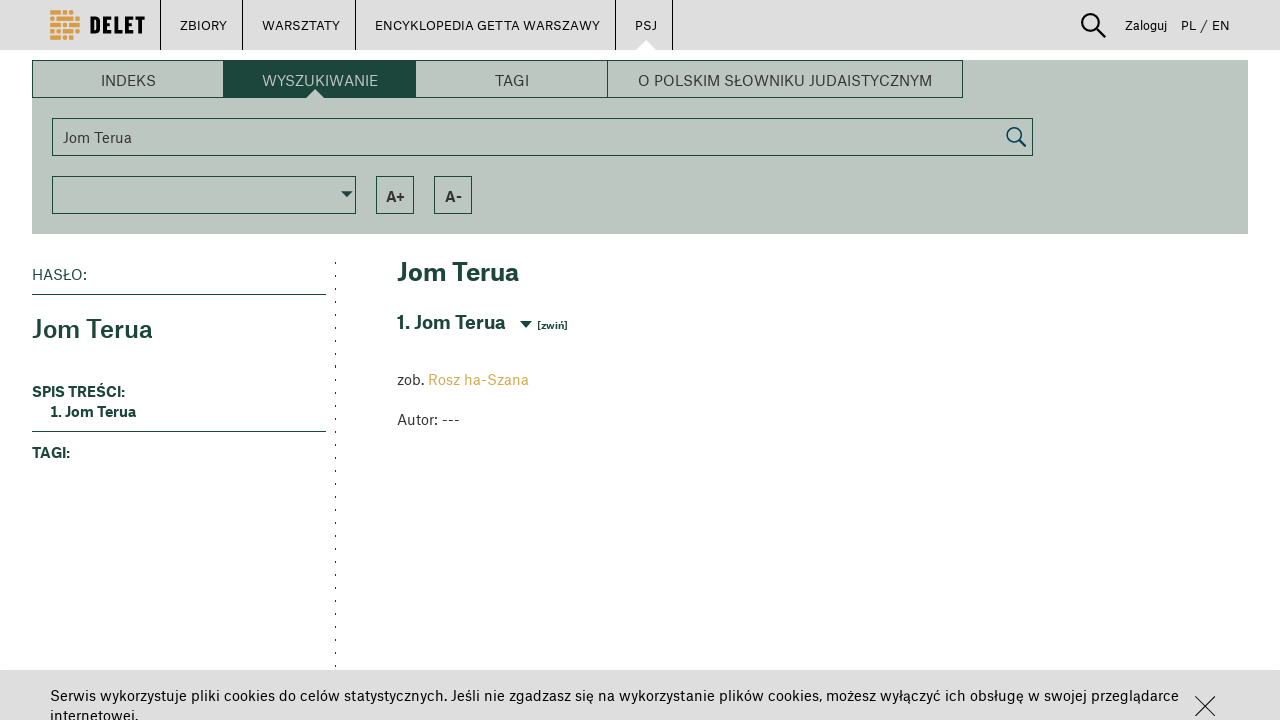

--- FILE ---
content_type: text/html; charset=UTF-8
request_url: https://delet.jhi.pl/pl/psj/article/15068/%5B%5Blink.link%5D%5D
body_size: 79924
content:
<!DOCTYPE html>
<html lang="pl">

    <head>
        <meta charset="UTF-8" />
                    <meta property="og:title" content="DELET - Jom Terua"/>
            <meta property="og:description" content="Zobacz więcej na portalu Delet."/>
            <meta property="og:image" content="http://delet.jhi.pl/pl/../images/DELET_logo_final.svg"/>
                <title>DELET - Jom Terua</title>
        <meta name="description" content=" zob. 
Rosz ha-Szana... " />
        <style>:focus {outline: none;}</style>
        <link rel="stylesheet" href="/bower_components/bootstrap/dist/css/bootstrap.min.css">
        <link rel="stylesheet" href="/fonts/1612-FFBVMI.css">
        <link rel="stylesheet" href="/bower_components/slick-carousel/slick/slick.css">
        <link rel="stylesheet" href="/bower_components/slick-carousel/slick/slick-theme.css">
        <link rel="stylesheet" href="/bower_components/angular-material/angular-material.min.css">
        <link rel="stylesheet" href="/bower_components/angular-bootstrap/ui-bootstrap-csp.css">
        <link rel="stylesheet" href="/bower_components/angular-colorpicker-directive/css/color-picker.min.css">
        <link rel="stylesheet" href="/bower_components/ng-img-crop/compile/minified/ng-img-crop.css">
        <link rel="stylesheet" href="/css/style.css">
        <link rel="stylesheet" href="/css/lessons.css">

                <link rel="icon" type="image/png" href="/favicon.png" />
        <meta name="deklaracja-dostępności" content="https://bip.jhi.pl/deklaracja-dostepnosci">
    </head>
    <body ng-app="deletApp" id="deletApp" layout-fill>
        <div class="wrapper">
            
<div class="wrapper" ng-controller="UserPanelController as upc">
        <div class="row main-navigator ">

        <ul class="pull-left main-buttons white-arrow">
            <li>
                <a class="logo" href="/pl/"><img src="/images/DELET_logo_final.svg"></a>
            </li>
            <li ng-class="{'active' : extendableBarShow}">
                <a ng-click="showExtendableBar()">ZBIORY</a>
            </li>
            <li ng-class="{'active' : lessonExtendableBarShow}">
                <a ng-click="showLessonExtendableBar()">WARSZTATY</a>
            </li>
                                                <li >
                        <a href="/pl/encyklopedia">ENCYKLOPEDIA GETTA WARSZAWY</a>
                    </li>
                                                    <li  class="active" >
                        <a href="/pl/psj">PSJ</a>
                    </li>
                                        <li ng-cloak ng-if="userIsAdmin || userIsRedactor" ng-class="{'active':redactorBarShow}">
                <a href="/pl/redactor/dashboard">REDAKCJA</a>
            </li>
            <li ng-cloak ng-if="userIsAdmin" ng-class="{'active':adminBarShow}">
                <a href="/pl/admin">ADMINISTRACJA</a>
            </li>
        </ul>

        <ul class="pull-right user-panel white-arrow">
                        <li class="search-box" ng-controller="SearchController">
                <div class="search-container">
                    <div class="search-expander" ng-class="{'search-hidden': !searchActive }" ng-cloak>
                        <img ng-click="toggleSearch()" src="/images/lupka.svg"
                             uib-tooltip="Szukaj" tooltip-placement="bottom" tooltip-append-to-body="true"/>
                        <div type="post" ng-cloak class="input-group">
                            <form name="simpleSearchForm" action="/pl/search">
                                <input name="searchQuery" type="search" class="form-control"  ng-non-bindable>
                                <div class="divider"></div>
                                <select id="searchIn" name="searchIn" ng-model="searchIn" class="form-control"
                                        ng-change="switchToAdvancedSearchIfSelected('/pl/advanced-search')">
                                    <option value="library">[[ 'search.select.collections' | translate]]</option>
                                    <option value="lessons">[[ 'search.select.lessons' | translate]]</option>
                                    <option disabled style="color: #DEDEDE">──────────</option>
                                    <option value="advanced">[[ 'search.select.advanced' | translate]]</option>
                                </select>
                                <button type="submit">[[ 'search.button.search' | translate]]</button>
                            </form>
                        </div><!-- /input-group -->

                    </div>
                </div>
            </li>
                            <li ng-cloak ng-show="userLogged" ng-class="{'active' : userExtendableBarShow}">
                <a ng-click="showUserExtendableBar()">
                    <img src="/images/ludzik.svg"
                         uib-tooltip="Strefa użytkownika" tooltip-placement="bottom" tooltip-append-to-body="true"/>
                </a>
            </li>
            <li  ng-if="!userLogged" class=" ">
                <a ng-click="showPrerenderedDialog($event); setStatus(1)">Zaloguj</a>
            </li>
            <li><a class="lang " href="/pl/psj/article/15068/%5B%5Blink.link%5D%5D?_locale=pl">PL</a></li>
            <li><span>/</span></li>
                                    <li><a class="lang " href="/pl/psj/article/15068/%5B%5Blink.link%5D%5D?_locale=en">EN</a></li>
        </ul>

    </div>

    <div ng-show="extendableBarShow"  ng-cloak   class="row extendable-menu-bar ">
        <ul>
                    <li ng-non-bindable>
                <a href="/pl/library/archiwum-ringelbluma"><span >Archiwum Ringelbluma</span></a>
            </li>
                    <li ng-non-bindable>
                <a href="/pl/library/sztuka-archiwum-ringelbluma"><span >Sztuka – Archiwum Ringelbluma</span></a>
            </li>
                    <li ng-non-bindable>
                <a href="/pl/library/fotografie-archiwum-ringelbluma"><span >Fotografie – Archiwum Ringelbluma</span></a>
            </li>
                    <li ng-non-bindable>
                <a href="/pl/library/relacje-ocalalych-z-zaglady"><span >Relacje Ocalałych z Zagłady</span></a>
            </li>
                    <li ng-non-bindable>
                <a href="/pl/library/sztuka"><span >Sztuka</span></a>
            </li>
                    <li ng-non-bindable>
                <a href="/pl/library/sztuka-okupacja-i-zaglada"><span >Sztuka – okupacja i Zagłada</span></a>
            </li>
                    <li ng-non-bindable>
                <a href="/pl/library/fotografie"><span >Fotografie</span></a>
            </li>
                    <li ng-non-bindable>
                <a href="/pl/library/fotografie-getto-warszawskie"><span >Fotografie – getto warszawskie</span></a>
            </li>
                    <li ng-non-bindable>
                <a href="/pl/library/fotografie-julia-pirotte"><span >Fotografie – Julia Pirotte</span></a>
            </li>
                    <li ng-non-bindable>
                <a href="/pl/library/fotografie-bund"><span >Fotografie – BUND</span></a>
            </li>
                    <li ng-non-bindable>
                <a href="/pl/library/kolekcja-berlinka"><span >Kolekcja Berlinka</span></a>
            </li>
                    <li ng-non-bindable>
                <a href="/pl/library/judaika"><span >Judaika</span></a>
            </li>
                    <li ng-non-bindable>
                <a href="/pl/library/albumy"><span >Albumy</span></a>
            </li>
                    <li ng-non-bindable>
                <a href="/pl/library/szklane-negatywy"><span >Szklane Negatywy</span></a>
            </li>
                    <li ng-non-bindable>
                <a href="/pl/library/pamiatki-historyczne"><span >Pamiątki Historyczne</span></a>
            </li>
                    <li ng-non-bindable>
                <a href="/pl/library/znaczki-pocztowe-z-okresu-okupacji"><span >Znaczki pocztowe z okresu okupacji</span></a>
            </li>
                    <li ng-non-bindable>
                <a href="/pl/library/pieczatki"><span >Pieczątki</span></a>
            </li>
                    <li ng-non-bindable>
                <a href="/pl/library/program-zapisz-jako"><span >Program „Zapisz jako...”</span></a>
            </li>
                    <li ng-non-bindable>
                <a href="/pl/library/drzeworyty-heleny-czernek"><span >Drzeworyty Heleny Czernek</span></a>
            </li>
                    <li>
                <a href="/pl/users-collections">
                    <span >Zbiory użytkowników</span>
                </a>
            </li>
            <li ng-cloak ng-if="userLogged">
                <a ng-click="setByUserBar('cByUserBar', false)" href="/pl/my-collection">
                    <span >Moje zbiory</span>
                </a>
            </li>
        </ul>
    </div>

    <div ng-show="lessonExtendableBarShow"  ng-cloak  class="row extendable-menu-bar ">
        <ul>
            <li>
                <a href="/pl/lessons">
                    <span >Warsztaty użytkowników</span>
                </a>
            </li>
            <li ng-cloak ng-if="userLogged">
                <a ng-click="setByUserBar('lByUserBar', false)" href="/pl/my-lessons/">
                    <span >Moje warsztaty</span>
                </a>
            </li>
        </ul>
    </div>

    <div ng-show="userExtendableBarShow"  ng-cloak  class="row extendable-menu-bar ">
        <ul class="pull-right">
            <li ng-cloak ng-if="userLogged">
                <a ng-click="setByUserBar('cByUserBar', true)" href="/pl/my-collection">
                    <span >Moje zbiory</span>
                </a>
            </li>
            <li ng-cloak ng-if="userLogged">
                <a ng-click="setByUserBar('lByUserBar', true)" href="/pl/my-lessons/">
                    <span >Moje warsztaty</span>
                </a>
            </li>
            <li class="" ng-cloak ng-if="userLogged" class="">
                <a href="/pl/notes">
                    <span >Moje zakładki</span>
                </a>
            </li>
            <li ng-cloak ng-if="userLogged">
                <a href="/pl/user-panel/">
                    <span >Mój profil</span>
                </a>
            </li>
            <li ng-cloak ng-if="userLogged" class="">
                <a href="/pl/logout"  >
                    <span>Wyloguj</span>
                </a>
            </li>
        </ul>
    </div>

            <link rel="stylesheet" href="/css/encyklopedia/encyklopediaPsj.css" type="text/css">


                <ul></ul>
        <div class="encyklopedia-content" ng-controller="encyclopediaSearchBarController as SearchBar">
        
    <script>
        SearchLetterUrl = '/pl/encyklopedia/PSJ/api/letter';
        SearchWordUrl = '/pl/encyklopedia/PSJ/api/text';
        SearchTagUrl = '/pl/encyklopedia/PSJ/api/tag';
        SearchArticleUrl = '/pl/encyklopedia/PSJ/api/article';
        SearchAllArticlesUrl = '/pl/encyklopedia/PSJ/api/all';
        getAllDocTypesUrl = '/pl/encyklopedia/PSJ/api/docsType';
        SearchCategoryUrl = '/pl/encyklopedia/PSJ/api/category';
        AllLettersUrl = '/pl/encyklopedia/PSJ/api/allletters';
    </script>
    <div ng-cloak  class="encyclopedia-search-bar" ng-class="{'encyclopedia-searchbar-article':article}">
    <div class="enyclopedia-search-type-bar">
        <div class="encyclopedia-search-type-item" ng-click=" changeSearchType('index')"
             ng-class="{'encyclopedia-search-type-selected':searchType == 'index' || (!searchType && !article) }">Indeks
        </div>
        <div class="encyclopedia-search-type-item" ng-click=" changeSearchType('word')"
             ng-class="{'encyclopedia-search-type-selected':searchType == 'word' || article }">Wyszukiwanie
        </div>
        <div class="encyclopedia-search-type-item" ng-click=" changeSearchType('tag')"
             ng-class="{'encyclopedia-search-type-selected':searchType == 'tag' }">Tagi
        </div>
                <div class="encyclopedia-search-type-item" ng-click="changeSearchType('about')"
             ng-class="{'encyclopedia-search-type-selected':searchType == 'about' }">
                            O Polskim Słowniku Judaistycznym
                    </div>
    </div>
    <div class="encyclopedia-search-bar-body">
        <div ng-cloak class="encyclopedia-search-bar-alpha" ng-if="searchType == 'index' || (!searchType && !article)">
            <div class="encyclopedia-search-bar-alpha-letter" ng-repeat="letter in AllLetters"
     ng-if="$index < AllLetters.length/2">
    <div ng-click="changeSearchLetter(letter.char,'true')"
            ng-class="{'encyclopedia-letter-selected':searchIndexLetter == letter.char,
             'encyclopedia-letter-inactive':!letter.isActive }">
        [[letter.char]]
    </div>
</div>
<div class="braker"></div>
<div class="encyclopedia-search-bar-alpha-letter " ng-repeat="letter in AllLetters"
     ng-if="$index >=AllLetters.length/2">
    <div ng-click="changeSearchLetter(letter.char,'true')"
            ng-class="{'encyclopedia-letter-selected':searchIndexLetter == letter.char, 'encyclopedia-letter-inactive':!letter.isActive }">
        [[letter.char]]
    </div>
</div>
        </div>
        <div ng-cloak class="encyclopedia-search-bar-search" ng-if="searchType == 'word'||searchWord">
            <input type="text" class="search-input" placeholder="WPISZ FRAZĘ" ng-model="searchWord" onkeypress="search(event)">
<div type="button" class="search-button" ng-click="changeSearchWord(searchWord)"
      ><img src="/images/lupa.png"></div>

<script>
    function search(e) {
        if (e.keyCode == 13) {
            $('[type=button]').click();
            return false;
        }
    }
</script>
        </div>
        <div ng-cloak class="encyclopedia-search-bar-tags" ng-if="searchType == 'tag'">
                <div class="encyclopedia-search-bar-tag"
         ng-if="!hiddenTags || (hiddenTags.indexOf('Wilno') == -1 || searchTags.indexOf('Wilno') > -1 )"
         ng-class="{
                     'encyclopedia-tag-selected': searchTags.indexOf('Wilno') > -1 ,
                     'small-tag': 'Wilno'.length < 9,
                     'medium-tag': 'Wilno'.length >= 9 && 'Wilno'.length < 23,
                     'big-tag': 'Wilno'.length >= 23
                     }"
         ng-click="changeSearchTag('Wilno')"
    >Wilno</div>
        </div>
        <div ng-cloak class="encyclopedia-search-bar-tags" ng-if="searchType == 'category'">
                    </div>
    </div>
    <div class="encyclopedia-search-bar-footer" ng-if="searchType != 'about'">
    <div class="custom-select">
        <md-input-container md-no-float="">
            <md-select ng-model="SearchBar.selectDocType"
                       ng-change="getSelectedDocTypeItem(selectedDocType)"
            >
                <md-option ng-value="none"
                >Typ hasła: <b>Wszystkie</b>
                </md-option>
                <md-option ng-repeat="item in docTypes" ng-value="item.value">Typ hasła: <b>[[item.name]]</b>
                </md-option>
            </md-select>
        </md-input-container>
    </div>
    <div class="encyclopedia-serach-bar-footer-item search-title-only" ng-if="searchType == 'word' "
         ng-class="{'encyclopedia-selected':SearchOnlyInTitles}"
         ng-click="setSearchOnlyInTitles($event)">
        Szukaj tylko w tytułach
    </div>
    <div class="encyclopedia-serach-bar-footer-item show-all" ng-if="(searchType == 'index' || !searchType) && !(article || articleId)  "
         ng-class="{'encyclopedia-selected':searchAll}"
         ng-click="showAllArticles()">
        Pokaż Wszystko
    </div>
    <div class="encyclopedia-serach-bar-footer-item " ng-if="charResult||article" ng-click="fontIncrease()">a+</div>
    <div class="encyclopedia-serach-bar-footer-item " ng-if="charResult||article" ng-click="fontDecrease()">a-</div>
    <div class="encyclopedia-serach-bar-footer-item sort desc" ng-if="charResult" ng-click="changeScopeOrder()">
        <div><span ng-if="!searchOrderDesc">a</span><span>z</span><span ng-if="searchOrderDesc">a</span></div>
    </div>
    <div class="encyclopedia-serach-bar-footer-item show-all" ng-if="searchType == 'tag' && searchTags"
         ng-click=" changeSearchType('tag',true)">
        Resetuj tagi
    </div>
</div></div>
    <div ng-cloak class="encyclopedia-search-tiles"
         ng-if="(((!searchType &&  !article)
         || (searchType && !charResult))
         || (
         (!charResult && !article)&& !articleId)
         ) && !loading &&  searchType != 'about'"
    >
        <div class="encyclopedia-search-tiles-group">
            <div        onclick="window.location ='https://delet.jhi.pl/pl/psj?articleId=15838'" style="cursor: pointer"
        class="encyclopedia-search-tile
            tile-description
        ">
    <div class="encyclopedia-search-tile-content" dotdotdot>
                                    <h1>parochet</h1>
                        <p>parochet&nbsp;(hebr.; jid. porojches) &ndash; w synagodze bogato zdobiona zasłona na aron (ha-)kodesz. Geneza zwyczaju zawieszania p. sięga czasów biblijnych i odwołuje się do nakazów Bożych, odnoszących się do urządzenia Pierwszego Przybytku. Używany współcześnie p. jest odpowiednikiem zasłony, która w Namiocie Spotkania (a potem w Świątyni Jerozolimskiej), oddzielała miejsce Święte (hebr. Kodesz) od Najświętszego ( Święte Świętych), gdzie stała Arka Przymierza (Wj 26,31-34; 2 Krn 3,14). Kryła ona przed oczyma&nbsp;[więcej...]</p>
            </div>
        </div>
            <div    class="encyclopedia-search-tile
            tile-description
        ">
    <div class="encyclopedia-search-tile-content" dotdotdot>
                                    <h1>Polski Słownik Judaistyczny - wersja Beta</h1>
                        <p><strong>Szanowni Państwo!</strong></p>

<p><strong>Udostępniliśmy Polski Słownik Judaistyczny w Portalu Delet.</strong></p>

<p><strong>Jest to wersja testowa (beta), w związku z czym na stronie mogą pojawić się błędy.</strong></p>

<p><strong>Zachęcamy do korzystania.</strong></p>

<p>&nbsp;</p>
            </div>
        </div>
            <div        onclick="window.location ='https://delet.jhi.pl/pl/psj?articleId=15665'" style="cursor: pointer"
        class="encyclopedia-search-tile
            tile-description
                tile-image-overlay
    ">
    <div class="encyclopedia-search-tile-content" dotdotdot>
                                    <h1>Cukunft</h1>
                        <p>Cukunft&nbsp;(jid., Przyszłość), właśc. Jugent(Jugnt) -Bund &bdquo;&bdquo;Cukunft&rdquo;&nbsp;(jid., Związek Młodzieżowy &bdquo;Przyszłość&rdquo;); Żydowska Młodzież Robotnicza &bdquo;Przyszłość&rdquo; &ndash; organizacja młodzieżowa związana z Bundem, działająca w Polsce na szerszą skalę od 1919. Pierwsze grupy młodzieży, określające się jako &bdquo;Mały Bund&rdquo; zaczęły powstawać na początku XX w. na Białorusi, we Włocławku i w Lublinie (jako &bdquo;Pomoc Bundu&rdquo;). C. ukształtował się ideologicznie i organizacyjnie w 1916. Prowadził szeroką działalność kulturalno-oświatową&nbsp;[więcej...]</p>
            </div>
                <div class="tile-image-container">
            <img src="http://delet.jhi.pl/encyclopedia_images/IH-BUND-39-166_2-5f6b38749c33f.jpeg">
        </div>
    </div>
            <div        onclick="window.location ='https://delet.jhi.pl/pl/psj?articleId=14633'" style="cursor: pointer"
        class="encyclopedia-search-tile
            tile-description
                tile-image-overlay
    ">
    <div class="encyclopedia-search-tile-content" dotdotdot>
                                    <h1>kibuc</h1>
                        <p>kibuc&nbsp;(hebr., zebranie, zgromadzenie) &ndash; określenie używane w kilku znaczeniach, które wiążą się z działaniem kolektywnym; 1. osiedle w Palestynie bądź w Izraelu, stanowiące społeczność kolektywnie dzielącą własność środków produkcji oraz odpowiedzialność za zaspakajanie potrzeb wspólnoty i jej członków wraz z rodzinami; początkowo było wyłącznie farmą rolniczą, później coraz częściej łączyło produkcję rolną i przemysłową. Pojęcie k. jest używane zamiennie z terminem kwuca (l.mn. kwucot, hebr., grupa,&nbsp;[więcej...]</p>
            </div>
                <div class="tile-image-container">
            <img src="http://delet.jhi.pl/encyclopedia_images/MŻIH B-443_28_57a_3-5f6b38593c167.jpeg">
        </div>
    </div>
    </div>
<div class="encyclopedia-search-tiles-group">
            <div        onclick="window.location ='https://delet.jhi.pl/pl/psj?articleId=19651'" style="cursor: pointer"
        class="encyclopedia-search-tile
            tile-description
        ">
    <div class="encyclopedia-search-tile-content" dotdotdot>
                                    <h1>haskala</h1>
                        <p>haskala&nbsp;(hebr., edukacja, nauczanie, erudycja, oświecenie; jid. haskole) &ndash; nurt w kulturze żydowskiej rozwijający się w Europie od lat 80. XVIII w., powstały pod wpływem oddziaływania haseł oświecenia w krajach europejskich, jak również szeroko rozumianych tradycji nurtu racjonalistycznego w filozofii żydowskiej, począwszy od Majmonidesa i jego zwolenników. Już w latach 40. XVIII w. zaczęły się pojawiać wybitne jednostki, będące jego protagonistami, w tym wielu Żydów pochodzących z terenów&nbsp;[więcej...]</p>
            </div>
        </div>
            <div        onclick="window.location ='https://delet.jhi.pl/pl/psj?articleId=16418'" style="cursor: pointer"
        class="encyclopedia-search-tile
            tile-description
                tile-image-overlay
    ">
    <div class="encyclopedia-search-tile-content" dotdotdot>
                                    <h1>Emanuel Ringelblum</h1>
                        <p>pseud. Menachem (1900 Buczacz &ndash; 1944 Warszawa) &ndash; historyk, organizator Podziemnego Archiwum Getta Warszawskiego [Czytaj Dalej...]</p>
            </div>
                <div class="tile-image-container">
            <img src="http://delet.jhi.pl/encyclopedia_images/ring-5f6b457d964a1.jpeg">
        </div>
    </div>
            <div        onclick="window.location ='https://delet.jhi.pl/pl/psj?articleId=18630'" style="cursor: pointer"
        class="encyclopedia-search-tile
            tile-description
        ">
    <div class="encyclopedia-search-tile-content" dotdotdot>
                                    <h1>Rosz ha-Szana</h1>
                        <p>Rosz ha-Szana&nbsp;Rosz&nbsp;ha-Szana (hebr., Początek Roku; jid.&nbsp;Roszeszone)&nbsp;&ndash; 1. święto Nowego Roku, zw. też w Polsce Świętem Trąbek, Trąbkami &ndash; obchodzone pierwszego i drugiego dnia tiszri, będące początkiem Jamim Noraim, które kończą się w dniu Jom Kipur. Pierwotnie, tzn. w BH święto to określano jako Zichron Terua (hebr., Upamiętnienie Dęcia w Szofar) oraz Jom Terua (hebr., Dzień Dęcia w Szofar). Nazwa R. ha-Sz. pojawia się dopiero w Misznie, gdzie wyliczono cztery daty w kalendarzu żydowskim, będące pierwszym&nbsp;[więcej...]</p>
            </div>
        </div>
            <div        onclick="window.location ='https://delet.jhi.pl/pl/psj?articleId=16214'" style="cursor: pointer"
        class="encyclopedia-search-tile
            tile-description
                tile-image-overlay
    ">
    <div class="encyclopedia-search-tile-content" dotdotdot>
                                    <h1>Wielka Synagoga na Tłomackiem w Warszawie</h1>
                        <p>Wielka Synagoga na Tłomackiem w Warszawie&nbsp;główna&nbsp;synagoga&nbsp;postępowa (reformowana) w Warszawie. Jej geneza sięga 1806, gdy grupa zwolenników haskali, związanych od końca XVIII w. z synagogą Izaaka Flataua przy ul. Daniłowiczowskiej (zw. &bdquo;niemiecką&rdquo;), postanowiła ją utrzymać po śmierci założyciela. W 1843-1849 został wzniesiony, a potem rozszerzony, jej budynek w tymże miejscu. Od 1859 wygłaszano w niej kazania w języku polskim (por. Jastrow Markus), co stanowiło zamknięcie procesu polonizacji ugrupownia tzw. postępowców w Warszawie. W&nbsp;[więcej...]</p>
            </div>
                <div class="tile-image-container">
            <img src="http://delet.jhi.pl/encyclopedia_images/MŻIH B-443_47_18_3-5f6b3866957ae.jpeg">
        </div>
    </div>
    </div>    </div>
    <div ng-cloak class="encyclopedia-search-results" ng-if="charResult||article" when-scrolled="">
        <div></div>
        <div class="encyclopedia-search-results-left">
            <div class="encyclopedia-search-results-left-content" ng-if="!article">
                <div ng-if="searchType == 'tag'">
    <div class="encyclopedia-serach-result-title-stripe" ng-click="changeSearchTag(tag)" ng-repeat="tag in searchTags">
        [[tag]]
    </div>
</div>
<div ng-if="searchIndexLetter" class="encyclopedia-serach-result-title-small-box">
    <div class="encyclopedia-serach-result-title-small-box-content">[[ searchIndexLetter ]]</div>
</div>

<div class="encyclopedia-serach-result-title-big-box" ng-if="searchType == 'word'">
    <div class="encyclopedia-serach-result-title-big-box-inner">
        <div class="encyclopedia-search-result-box-header">szukasz</div>
        <div class="encyclopedia-search-result-box-content" ng-bind="searchWord" dotdotdot='searchWord' dotdotdot >[[searchWord]]</div>
    </div>
</div>


<div ng-if="searchType == 'category'">
    <div class="encyclopedia-serach-result-title-stripe main-category" ng-click="changeSearchCategory( parentCategories[0].categoryid)"
         ng-class="{'category-selected':parentCategories[0].categoryid == category.categoryid}"
    >[[parentCategories[0].categoryname]]</div>
    <div ng-repeat="childCat in parentCategories[0].children" >
        <div class="encyclopedia-serach-result-title-stripe undercat"
             ng-click="changeSearchCategory(childCat.categoryid)"
             ng-class="{'category-selected':childCat.categoryid == category.categoryid ,
             'sub-category-selected': parentCategories[1].categoryid == childCat.categoryid,
               'category-has-children': childCat.children }"
        >
            [[childCat.categoryname]]
        </div>
        <div ng-repeat="childCat2 in childCat.children">
            <div class="encyclopedia-serach-result-title-stripe undercat second-level"
                 ng-click="changeSearchCategory(childCat2.categoryid)"
                 ng-class="{'category-selected second-level-visible': childCat2.categoryid ==category.categoryid,
                  'second-level-visible':childCat.categoryid == category.parentId || category.categoryid ==childCat.categoryid  }"
            >[[childCat2.categoryname]]
            </div>
        </div>
    </div>
</div>


<div class="encyclopedia-search-results-desciption">Typ dokumentu:
    <br><span>[[docTypeName]]</span></div>
<hr class="encyclopedia-search-results-desciption-line result">
<div class="encyclopedia-search-results-desciption" ng-if="resultNumer">haseł: <span>[[resultNumer]]</span></div>
<div class="encyclopedia-search-results-desciption" ng-if="!resultNumer">haseł: <span>BRAK</span></div>            </div>
            <div ng-if="article" class="encyclopedia-article-left">
                
<div  ng-cloak>
    <img ng-if="article.imagespath && article.mainPhoto && article.mainPhoto.id >0 " class="encyclopedia-main-article-image" ng-src="[[article.imagespath]][[article.mainPhoto.id]]" alt="[[article.mainPhoto.description]]">
</div>
<div class="encyclopedia-search-results-desciption">Hasło:</div>
<hr class="encyclopedia-search-results-desciption-line result">
<div class="article-table-of-contents">
<h1 class="atricle-title">[[article.title]]</h1>
<br>
<div class="metadata" ng-repeat="matadata in article.mainMetadata"><span>[[matadata.name]]: </span>[[matadata.value]]
</div>
    <div class="t-o-c-header" ng-show="article.dates.length">WAŻNE DATY:</div>
    <div class="metadata" ng-repeat="date in article.dates">[[date.description]]: [[date.dateString]]</div>
    <div class="t-o-c-header">spis treści:</div>
    <ol>
        <li ng-repeat="paragraph in article.paragraphs"
            ng-click="goToHeaderElementById('paragraph'+paragraph.paragraphId)">[[paragraph.paragrTitle]]
        </li>
        <li ng-if="article.references && article.references.length > 0"
            ng-click="goToHeaderElementById('references')"
            class="t-o-c-unordered"
        >Przypisy
        </li>
        <li ng-if="article.links && article.links.length > 0"
            ng-click="goToHeaderElementById('linki')"
            class="t-o-c-unordered"
        >Powiązane treści
        </li>
        <li ng-if="article.otherReadings && article.otherReadings.length >0"
            ng-click="goToHeaderElementById('otherReadings')"
            class="t-o-c-unordered"
        >Bibliografia
        </li>
    </ol>
    <hr class="encyclopedia-search-results-desciption-line result">
    <div class="t-o-c-tags">
        <div class="t-o-c-tags-head">tagi:</div>
        <span ng-repeat="tag in article.tags" ng-click="goToSearchTag(tag.value)">[[tag.value]]<span ng-if="!$last">, </span></span>
    </div>
</div>
            </div>
        </div>
        <div ng-cloak class="encyclopedia-search-results-right">
            <div id="result-top"></div>
            <div ng-if="!article">
                
<div class="category-result-header resizable" ng-cloak ng-if="charResult && category">[[category.categoryname]]</div>
<div ng-cloak ng-if="searchType" ng-repeat="result in charResult">
    <div class="encyclopedia-search-result resizable"
         ng-if="searchAll && result.title.charAt(0).toUpperCase() !==charResult[$index - 1].title.charAt(0).toUpperCase()">
        <div class="encyclopedia-char-separator resizable">[ [[result.title.charAt(0).toUpperCase()]] ]</div>
    </div>
        <div class="encyclopedia-search-result">
        <span class="encyclopedia-search-result-title resizable">[[result.title]]</span>
        <span class="encyclopedia-search-result-body resizable"
              ng-bind-html="result.paragraph|crop:500|highlightSearchWord:searchWord"></span>
        <span ng-click="showArticle(result.id)" class="encyclopedia-search-result-more resizable">[więcej...]</span>
    </div>
</div>
<div class="resizable" ng-cloak ng-if="charResult.length == 0">
    <div class="resizable" ng-if="!searchType">nie znaleziono wyników</div>
    <div class="resizable" ng-if="searchType && searchIndexLetter && searchIndexLetter !='0-9'">nie znaleziono wyników dla zaczynających się od<span  style="text-transform:uppercase" ng-repeat="char in searchIndexLetter.replace('-','').split('')"> [[char]] <span style="text-transform:lowercase" ng-if="!$last">lub</span></span></div>
    <div class="resizable" ng-if="searchType && searchIndexLetter && searchIndexLetter =='0-9'">nie znaleziono wyników dla zaczynających się od cyfr</div>
    <div class="resizable" ng-if="searchType && searchWord">nie znaleziono wyników dla zapytania: "[[searchWord]]" </div>
    <div class="resizable" ng-if="searchType == 'tag'">nie znaleziono wyników dla wybranego zestawu tagów</div>
    <div class="resizable" ng-if="searchType == 'category'">nie znaleziono wyników dla wybranych kategorii</div>
    <div class="resizable" ng-if="docTypeName && docTypeName != 'Brak'">i typu hasła [[docTypeName]]</div>
</div>            </div>
            <div ng-cloak ng-if="article" class="encyclopedia-article">
                
<div class="encyclopedia-article-title resizable">[[article.title]]</div>
<div class="encyclopedia-article-content">
    <div class="encyclopedia-article-short resizable">[[article.shortVersion]]</div>
    <br>
    <div class="encyclopedia-article-paragraph" id="paragraph[[paragraph.paragraphId]]"
         ng-repeat="paragraph in article.paragraphs"
         ng-class="{'encyclopedia-article-content-hidden':$index>0}"
         ng-mouseenter="selectParagraphAsCurrent(paragraph)" ng-mouseleave="deSelectParagraphAsCurrent()"
    >
        <div class="encyclopedia-article-paragraph-title resizable">[[$index + 1]]. [[paragraph.paragrTitle]]
            <div class="encyclopedia-paragraph-switch resizable" onclick="slideparagraphs($(this))">
                <span>[zwiń]</span>
                <span>[rozwiń]</span>
            </div>
        </div>
        <div class="encyclopedia-article-content-wrapper" ng-style="$index>0 && {'display':'none'}">
            <div class="encyclopedia-article-paragraph-body resizable" compile="paragraph.text"></div>
            <div class="encyclopedia-article-paragraph-photos" ng-if="paragraph.paragraphPhotos.length > 0">
                <div class="encyclopedia-article-paragraph-photo" ng-repeat="photo in paragraph.paragraphPhotos"
                     ng-if="article.imagespath && photo.simpleImage">
                    <a ng-click="openLightboxModal(paragraph.paragraphPhotos, $index)" ng-mouseenter="showPhotoDescription(photo)" ng-mouseleave="hidePhotoDescription()">
                        <img ng-src="[[article.thumbnailspath]][[photo.simpleImage.id]]">
                    </a>
                </div>
            </div>
            <div ng-if="photodescription && (paragraph.paragraphId == currentParagraph.paragraphId)" class="encyclopedia-article-paragraph-photos-description" >
                [[photodescription]]
            </div>
        </div>
    </div>


    <div class="encyclopedia-article-paragraph encyclopedia-article-content-hidden" id="references" ng-if="article.references && article.references.length >0">
        <div class="encyclopedia-article-paragraph-title resizable">Przypisy
            <div class="encyclopedia-paragraph-switch resizable" onclick="slideparagraphs($(this))">
                <span>[zwiń]</span>
                <span>[rozwiń]</span>
            </div>
        </div>
        <div class="encyclopedia-article-content-wrapper" style="display:none;">
            <ul>
                <li ng-repeat="reference in article.references">
                    <span id="desc[[reference.refHtmlId]]" ng-click="goToElementById(reference.refHtmlId)" >[[ [reference.refIndex+1] ]]</span><span>[[reference.description]]</span>
                </li>
            </ul>
        </div>
    </div>
    <div class="encyclopedia-article-paragraph encyclopedia-article-content-hidden" id="linki" ng-if="article.links && article.links.length > 0">
        <div class="encyclopedia-article-paragraph-title resizable">Powiązane treści
            <div class="encyclopedia-paragraph-switch resizable" onclick="slideparagraphs($(this))">
                <span>[zwiń]</span>
                <span>[rozwiń]</span>
            </div>
        </div>
        <div class="encyclopedia-article-content-wrapper" style="display:none;">
            <ul>
                <li ng-repeat="link in article.links">
                    <a href="[[link.link]]">[[link.description]]</a>
                </li>
            </ul>
        </div>
    </div>
    <div class="encyclopedia-article-paragraph encyclopedia-article-content-hidden" id="otherReadings"
         ng-if="article.otherReadings && article.otherReadings.length >0">
        <div class="encyclopedia-article-paragraph-title resizable ">Bibliografia
            <div class="encyclopedia-paragraph-switch resizable" onclick="slideparagraphs($(this))">
                <span>[zwiń]</span>
                <span>[rozwiń]</span>
            </div>
        </div>
        <div class="encyclopedia-article-content-wrapper" style="display:none;">
            <ul>
                <li ng-repeat="otherReading in article.otherReadings">
                    [[otherReading.value]]
                </li>
            </ul>
        </div>
    </div>
    <span>Autor: [[article.author]]</span>
</div>
<div ng-if="false">
            <h1>Jom Terua</h1>
                            <h2>Jom Terua</h2>
            <p>zob. 
<a href="https://delet.jhi.pl/pl/psj?articleId=18630">Rosz ha-Szana</a></p>
        </div>
<script>
    var slideparagraphs = function ($element) {
        $element.parent().parent().find('.encyclopedia-article-content-wrapper').slideToggle();
        $element.parent().parent().toggleClass('encyclopedia-article-content-hidden');
    }
</script>            </div>
                    </div>
    </div>

    <div ng-cloak class="encyclopedia-search-results about-encyclopedia" ng-if="searchType == 'about'">
            <h1 class="title">Encyklopedia Getta Warszawy</h1>


<div class="about-encyclopedia-content">
            <p>Prezentujemy&nbsp;Polski Słownik Judaistyczny (PSJ) w nowej, odświeżonej formie.&nbsp;&nbsp;</p>

<p>PSJ umożliwia&nbsp;szybki&nbsp;i wygodny&nbsp;dostęp&nbsp;do&nbsp;blisko&nbsp;czterech&nbsp;tysięcy&nbsp;haseł dotyczących kultury i historii Żydów polskich.&nbsp;Słownik przybliża użytkownikom takie&nbsp;zagadnienia jak religia, nauka, obyczaje,&nbsp;sztuka,&nbsp;polityka,&nbsp;życie codzienne&nbsp;i gospodarcze.&nbsp;Bardzo ważną i dużą część słownika stanowią biogramy najwybitniejszych przedstawicieli świata kultury żydowskiej oraz polsko-żydowskiej.&nbsp;PSJ stanowi idealny punkt wyjścia do dalszych poszukiwań i badan nad kulturą żydowską.&nbsp;Stanowi także&nbsp;przydatne narzędzie dla wszystkich&nbsp;zajmujących się&nbsp;działalnością edukacyjną i kulturalną.&nbsp;&nbsp;</p>

<p>Polski&nbsp;Słownik&nbsp;Judaistyczny powstał jako praca zbiorowa pod. red. Zofii Borzymińskiej i Rafała Żebrowskiego.&nbsp;</p>

<p>Projekt będzie stopniowo rozwijany we współpracy ze specjalistami i pracownikami Żydowskiego Instytutu Historycznego. Powstałe nowe hasła słownikowe zostaną zaktualizowane w oparciu o najnowsze badania i stan wiedzy. Wybrane zagadnienia zostaną&nbsp;uzupełnione&nbsp;o materiały wizualne oraz linki do plików źródłowych.&nbsp;&nbsp;</p>
    </div>    </div>
    <div id="page-loading" ng-if="loading && !resultsLoading ">
        <div class="sk-cube-grid">
            <div class="sk-cube sk-cube1"></div>
            <div class="sk-cube sk-cube2"></div>
            <div class="sk-cube sk-cube3"></div>
            <div class="sk-cube sk-cube4"></div>
            <div class="sk-cube sk-cube5"></div>
            <div class="sk-cube sk-cube6"></div>
            <div class="sk-cube sk-cube7"></div>
            <div class="sk-cube sk-cube8"></div>
            <div class="sk-cube sk-cube9"></div>
        </div>
    </div>
    </div>
    <div class="footer" ng-cloak>
    <ul class="pull-right">
        <li><a target="_blank" href="http://cbj.jhi.pl">CBJ</a>
        <li><a target="_blank" href="http://szih.org.pl">SŻIH</a>
        <li><a target="_blank" href="http://jhi.pl">ŻIH</a>
        <li><a target="_blank" href="http://jhi.pl/psj">PSJ</a>
        <li><a href="/pl/about-project">O projekcie</a>
    </ul>
</div>            <div style="visibility: hidden">
    <div class="md-dialog-container" id="myDialog" >
        <md-dialog layout-padding flex="40">
            
            <div ng-if="status == 1">
                <md-content md-theme="" layout-gt-sm="row" layout-padding>
                    <div flex="100" >
                        <form name="RegisterForm">

                            <div layout="row" layout-align="end center">
                                <div>
                                    <md-icon ng-click="hide()" md-svg-src="/images/krzyzyk_czarny.svg"></md-icon>
                                </div>
                            </div>

                            <div layout-gt-xs="row">
                                <md-input-container flex-gt-xs class="md-block">
                                    <label>Email</label>
                                    <input type="email" ng-model="userLoginForm._username">
                                </md-input-container>
                            </div>

                            <div layout-gt-xs="row">
                                <md-input-container flex-gt-xs class="md-block">
                                    <label>Hasło</label>
                                    <input autocomplete="off" type="password" ng-model="userLoginForm._password">
                                    <a class="password-reminder-button" href=""
                                       ng-click="initResetRequest()">Przypomnij</a>
                                </md-input-container>
                            </div>
                            <p class="red" ng-repeat="error in loginErrors">[[error]]</p>

                            <button class="btn" ng-click="authenticate()">Zaloguj</button>
                            <button class="btn" ng-click="initRegistration()">Rejestracja</button>
                        </form>
                    </div>
                </md-content>
            </div>

            <div ng-if="status == 2">

                <md-content layout-padding>
                    <div>
                        <form name="RegisterForm" novalidate>

                            <div layout="row" layout-align="end center">
                                <div>
                                    <md-icon ng-click="hide()" md-svg-src="/images/krzyzyk_czarny.svg"></md-icon>
                                </div>
                            </div>

                            <div layout-gt-xs="row">
                                <md-input-container class="md-block" flex-gt-xs flex="50">
                                    <label>Nazwa użytkownika</label>
                                    <input ng-change="resetAjaxValidation(RegisterForm.username)"  name="username" ng-model="userRegisterForm.username" maxlength="30" ng-maxlength="30"  ng-minlength="2" required>
                                    <div ng-messages="RegisterForm.username.$error">
                                        <div ng-message="required">To pole jest wymagane.</div>
                                        <div ng-message="maxlength">Nazwa użytkownika musi mieć najwyżej 30 znaków.</div>
                                        <div ng-message="minlength">Nazwa użytkownika musi mieć co najmniej 2 znaki.</div>
                                        <div class="md-input-message-animation" ng-repeat="error in registerErrorsParsed['username'] track by $index"  >[[error]]</div>
                                    </div>
                                </md-input-container>
                            </div>

                            <div layout-gt-sm="row">

                                <md-input-container class="md-block" flex-gt-xs flex="50">
                                    <label>Email</label>
                                    <input ng-change="resetAjaxValidation(RegisterForm.email)" name="email" ng-model="userRegisterForm.email" required >
                                    <div ng-messages="RegisterForm.email.$error">
                                        <div ng-message="required">To pole jest wymagane.</div>
                                        <div class="md-input-message-animation" ng-repeat="error in registerErrorsParsed['email'] track by $index"  >[[error]]</div>
                                    </div>
                                </md-input-container>
                                <md-input-container class="md-block" flex-gt-sm>
                                    <label>Powtórz email</label>
                                    <input name="emailrepeat" reentered="userRegisterForm.email" ng-model="userRegisterFormExtra.email_repeated" required>
                                    <div ng-messages="RegisterForm.emailrepeat.$error">
                                        <div ng-message="required">To pole jest wymagane.</div>
                                        <div ng-message="reentered">Adresy różnią się od siebie.</div>
                                    </div>
                                </md-input-container>

                            </div>
                            <div layout-gt-sm="row">
                                <md-input-container class="md-block" flex-gt-sm>
                                    <label>Hasło</label>
                                    <input autocomplete="off" type="password"  name="password" pattern="^(?=.*?[A-Z])(?=.*?[a-z])(?=.*?[0-9]).{6,}$" ng-model="userRegisterForm.plainPassword.first" required>
                                    <div ng-messages="RegisterForm.password.$error" >
                                        <div ng-message="required">To pole jest wymagane.</div>
                                        <div ng-message="pattern">Hasło musi zawierać co najmniej 6 znaków, w tym małą literę, wielką literę oraz cyfrę.</div>
                                    </div>
                                </md-input-container>
                                <md-input-container class="md-block" flex-gt-sm>
                                    <label>Powtórz hasło</label>
                                    <input autocomplete="off" type="password" name="password_repeat" reentered="userRegisterForm.plainPassword.first" ng-model="userRegisterForm.plainPassword.second" required >
                                    <div ng-messages="RegisterForm.password_repeat.$error">
                                        <div ng-message="required">To pole jest wymagane.</div>
                                        <div ng-message="reentered">Hasła różnią się od siebie.</div>
                                    </div>
                                </md-input-container>
                            </div>
                            <div layout-gt-sm="row">

                                <md-input-container class="md-block" flex-gt-sm>
                                    <label>Imię</label>
                                    <input ng-model="userRegisterForm.name">
                                </md-input-container>

                                <md-input-container class="md-block" flex-gt-sm>
                                    <label>Nazwisko</label>
                                    <input ng-model="userRegisterForm.surname">
                                </md-input-container>

                            </div>
                            <div layout-gt-sm="row">

                                <md-input-container class="md-block" flex-gt-sm>
                                    <label>Rok urodzenia</label>
                                    <input ng-change="resetAjaxValidation(RegisterForm.birthYear)" name="birthYear" ng-model="userRegisterForm.birthYear" maxlength="4" pattern="\d\d\d\d" birth-year>
                                    <div ng-messages="RegisterForm.birthYear.$error">
                                        <div ng-message="pattern">Rok urodzenia musi składać się z 4 cyfr.</div>
                                        <div ng-message="birthYear">Nieprawidłowy rok urodzenia</div>
                                        <div class="md-input-message-animation" ng-repeat="error in registerErrorsParsed['birthYear'] track by $index"  >[[error]]</div>
                                    </div>
                                </md-input-container>

                                <md-input-container class="md-block" flex-gt-sm>
                                    <label>Instytucja</label>
                                    <input ng-model="userRegisterForm.institution">
                                </md-input-container>

                            </div>

                            <button class="btn" ng-click="RegisterForm.$valid && register(RegisterForm)">Załóż konto</button>

                            <p>Pola oznaczone * są obowiązkowe. Klikając przycisk „załóż konto”, akceptujesz nasz <a href='/pl/regulations' target='_blank'>Regulamin</a> oraz potwierdzasz zapoznanie się z <a href='/pl/regulations#data' target='_blank'>Zasadami dotyczącymi danych</a>, w tym z <a href='/pl/regulations#cookies' target='_blank'>Zasadami stosowania plików cookie</a>.</p>

                        </form>
                    </div>
                </md-content>


            </div>



            <div ng-if="status == 3">
                <img src="/images/wykrzyknik.svg">
                <p>
                    Dziękujemy za założenie konta w portalu Delet. Aby w pełni korzystać z możliwości portalu, musisz aktywować konto. Na podany adres email został wysłany link aktywacyjny. Jeśli nie dostałeś linka aktywacyjnego, zobacz, co możesz zrobić w <a href="/pl/faq">FAQ</a>.
                </p>
                <button ng-click="hide()"  class="btn">Rozumiem</button>

            </div>

            <div ng-if="status == 4">
                <img src="/images/wykrzyknik.svg">
                <p>
                    Twoje konto w portalu Delet nie jest jeszcze aktywne, kliknij w link aktywacyjny w przesłanym emailu (jeśli nie otrzymałeś maila aktywacyjnego w ciągu godziny, sprawdź folder spam) lub <a href="#" ng-click="resendValidationMail()">wyślij mail aktywacyjny ponownie.</a> W razie problemów skontaktuj się z <a href="mailto:admin@admin.pl" target="_top">administratorem</a>.
                </p>
                <button ng-click="hide()" class="btn">Rozumiem</button>

            </div>
            <div ng-if="status == 5">
                <img src="/images/wykrzyknik.svg">
                <p>
                    Zbyt wiele razy został wpisany niepoprawny mail lub hasło.<br> Kolejną próbę będzie można podjąć za 5 minut.
                </p>
                <button ng-click="hide()" class="btn">Rozumiem</button>

            </div>

            <div ng-if="status == 6">
                <img src="/images/wykrzyknik.svg">
                <p>
                    Twoje konto zostało aktywowane!
                </p>
                <button ng-click="hide()" class="btn">Rozumiem</button>

            </div>

            <div ng-if="status == 7">
                <md-content md-theme="" layout-gt-sm="row" layout-padding>
                    <div flex="100" >
                        <form name="RegisterForm" novalidate>

                            <div layout="row" layout-align="end center">
                                <div>
                                    <md-icon ng-click="hide()" md-svg-src="/images/krzyzyk_czarny.svg"></md-icon>
                                </div>
                            </div>

                            <div layout-gt-xs="row">
                                <md-input-container class="md-block" flex-gt-sm>
                                    <label>Nazwa użytkownika lub e-mail</label>
                                    <input type="text" name="username" ng-model="userRegisterForm.username" required>
                                    <div ng-messages="RegisterForm.username.$error" >
                                        <div ng-message="required">To pole jest wymagane.</div>
                                    </div>
                                </md-input-container>
                            </div>

                            <button class="btn" ng-click="RegisterForm.$valid && requestReset(RegisterForm)">Resetuj hasło</button>

                        </form>
                    </div>
                </md-content>
            </div>

            <div ng-if="status == 8">
                <img src="/images/wykrzyknik.svg">
                <p>
                    Na twój podany przy rejestracji adres email zostanie przesłany link umożlwiający zmianę hasła.
                </p>
                <button ng-click="hide()" class="btn">Rozumiem</button>
            </div>

            <div ng-if="status == 9">
                <md-content md-theme="" layout-gt-sm="row" layout-padding>
                    <div flex="100" >
                        <form name="RegisterForm" novalidate>

                            <div layout="row" layout-align="end center">
                                <div>
                                    <md-icon ng-click="hide()" md-svg-src="/images/krzyzyk_czarny.svg"></md-icon>
                                </div>
                            </div>

                            <div layout-gt-xs="row">
                                <md-input-container class="md-block" flex-gt-sm>
                                    <label>Hasło</label>
                                    <input autocomplete="off" type="password"  name="password" pattern="^(?=.*?[A-Z])(?=.*?[a-z])(?=.*?[0-9]).{6,}$"
                                           ng-model="userRegisterForm.plainPassword.first" required>
                                    <div ng-messages="RegisterForm.password.$error" >
                                        <div ng-message="required">To pole jest wymagane.</div>
                                        <div ng-message="pattern">Hasło musi zawierać co najmniej 6 znaków, w tym małą literę, wielką literę oraz cyfrę.</div>
                                    </div>
                                </md-input-container>
                            </div>

                            <div layout-gt-xs="row">
                                <md-input-container class="md-block" flex-gt-sm>
                                    <label>Powtórz hasło</label>
                                    <input autocomplete="off" type="password" name="password_repeat" reentered="userRegisterForm.plainPassword.first"
                                           ng-model="userRegisterForm.plainPassword.second" required>
                                    <div ng-messages="RegisterForm.password_repeat.$error">
                                        <div ng-message="required">To pole jest wymagane.</div>
                                        <div ng-message="reentered">Hasła różnią się od siebie.</div>
                                    </div>
                                </md-input-container>
                            </div>

                            <button class="btn" ng-click="RegisterForm.$valid && resetPassword(RegisterForm)">Zmień hasło</button>

                        </form>
                    </div>
                </md-content>
            </div>

            <div ng-if="status == 10">
                <img src="/images/wykrzyknik.svg">
                <p>
                    Twoje hasło zostało zmienione.
                </p>
                <button ng-click="hide()" class="btn">Rozumiem</button>

            </div>

            <div ng-if="status == 11">
                <img src="/images/wykrzyknik.svg">
                <p>
                    Nie udało się zmienić hasła.
                </p>
                <button ng-click="hide()" class="btn">Rozumiem</button>

            </div>

        </md-dialog>
    </div>
</div>        <div style="visibility: hidden">
    <div class="md-dialog-container" id="collectionCreateDialog" ng-show="userLogged">
        <md-dialog layout-padding flex="40">
            <div class="alert alert-danger" ng-repeat="error in createCollectionErrors">[[error]]</div>
            <h2>
                Nowy zbiór
                <img ng-click="hide()" class="close" src="/images/krzyzyk_czarny.svg">
            </h2>
            <md-content layout-padding>
                <div>
                    <form name="collectionCreateForm" novalidate>
                        <div layout-gt-xs="row">
                            <md-input-container class="md-block" flex-gt-xs flex="100">
                                <label>Nazwa</label>
                                <textarea prevent-enter name="name" ng-model="collectionModel.name" maxlength="255" ng-maxlength="255"></textarea>
                            </md-input-container>
                        </div>
                        <div layout-gt-sm="row">
                            <md-input-container class="md-block" flex-gt-xs flex="100">
                                <label>Opis</label>
                                <textarea name="description" ng-model="collectionModel.description" maxlength="6000" ng-maxlength="6000" ng-minlength="2" required></textarea>
                                <div ng-messages="collectionCreateForm.description.$error" ng-show="collectionCreateForm.description.$touched || collectionCreateForm.$submitted">
                                    <div ng-message="required">To pole jest wymagane.</div>
                                    <div ng-message="maxlength">Opis może mieć najwyżej 200 znaków.</div>
                                    <div ng-message="minlength">Opis musi mieć co najmniej 2 znaki.</div>
                                </div>
                            </md-input-container>
                        </div>
                        <div layout-gt-xs="row">
                            <md-input-container class="md-block md-input-has-value" flex-gt-xs flex="50">
                                <label>Język</label>
                                <md-radio-group layout="row" ng-model="collectionModel.language">
                                    <md-radio-button value="POL" class="md-primary">POL</md-radio-button>
                                    <md-radio-button value="ENG" class="md-primary">ENG</md-radio-button>
                                </md-radio-group>
                            </md-input-container>
                        </div>
                        <button class="btn" ng-click="collectionCreateForm.$valid && createCollection(selectedDocumentId)">Zapisz</button>
                        <p>Pola oznaczone * są obowiązkowe.</p>
                    </form>
                </div>
            </md-content>
        </md-dialog>
    </div>
</div>    <div style="visibility: hidden">
    <div class="md-dialog-container info-dialog" id="infoDialog" >
        <md-dialog layout-padding flex="40">
            <div layout="row" layout-align="end start">
                <img ng-click="hide()" src="/images/krzyzyk_czarny.svg">
            </div>
            <div layout="column" layout-align="center start">
                <img src="/images/wykrzyknik.svg">
                <h5>[[infoContent]]</h5>
            </div>
        </md-dialog>
    </div>
</div>
</div>

        </div>

        <script src="/bundles/bazingajstranslation/js/translator.min.js"></script>
        <script src="/pl/translations"></script>


        <script src="/bower_components/jquery/dist/jquery.min.js"></script>
        <script src="/bower_components/jquery-ui/jquery-ui.min.js"></script>
        <script src="/bower_components/jQuery.dotdotdot/src/jquery.dotdotdot.js"></script>

        <script src="/bower_components/bootstrap/dist/js/bootstrap.min.js"></script>
        <script src="/bower_components/angular/angular.js"></script>

        <script src="/bower_components/angular-animate/angular-animate.min.js"></script>
        <script src="/bower_components/angular-sanitize/angular-sanitize.min.js"></script>
        <script src="/bower_components/angular-aria/angular-aria.min.js"></script>
        <script src="/bower_components/angular-messages/angular-messages.min.js"></script>
        <script src="/bower_components/angular-material/angular-material.min.js"></script>
        <script src="/bower_components/angular-fullscreen/src/angular-fullscreen.js"></script>
        <script src="/js/viewer-utils.js"></script>
        <script src="/bower_components/slick-carousel/slick/slick.min.js"></script>
        <script src="/bower_components/angular-slick-carousel/dist/angular-slick.min.js"></script>
        <script src="/bower_components/angular-bootstrap/ui-bootstrap.min.js"></script>
        <script src="/bower_components/angular-bootstrap/ui-bootstrap-tpls.min.js"></script>
        <script src="/bower_components/angular-hotkeys/build/hotkeys.js"></script>
        <script src="/bower_components/angular-filter/dist/angular-filter.min.js"></script>
        <script type="text/javascript" src="/bower_components/angular-ui-sortable/sortable.min.js"></script>
        <script type="text/javascript" src="/bundles/ivoryckeditor/ckeditor.js"></script>
        <script type="text/javascript" src="/bower_components/ng-img-crop/compile/minified/ng-img-crop.js"></script>
        <script src="/js/mdform.js"></script>
        <script src="/bower_components/angular-colorpicker-directive/js/color-picker.min.js"></script>
        <script src="/bower_components/angular-ckeditor/angular-ckeditor.min.js"></script>
        <script src="/js/color-picker-patch.js"></script>
        <script src="/js/delet-viewer.js"></script>

        <script src="/bower_components/angular-google-analytics/dist/angular-google-analytics.min.js"></script>
        <script src="/js/app.js"></script>
        <script src="/js/dyn-table.js"></script>
        <script src="/js/delet-lesson-text.js"></script>

        <script src="/js/angular-bootstrap-lightbox.js"></script>
        <script src="/js/encyclopedia.search.js"></script>
        
                <script>
        var console = {};
    console.log = function(){};
        deletApp.controller('SearchController', ['$scope', '$rootScope', '$window', '$mdDialog', function ($scope, $rootScope , $window, $mdDialog) {
        $rootScope.localeCode = 'pl';

        $rootScope.CKEditorOptions = {
            language: $rootScope.localeCode,
            allowedContent: true,
            entities: false,
            toolbar:[['Bold', 'Italic', 'Underline','-', 'NumberedList', 'BulletedList']]

        };



        $scope.searchActive = false;
        $scope.toggleSearch = function() {
            $scope.searchActive = !$scope.searchActive;
            if(!$scope.searchActive){
                $scope.showSearchTypes = false;
            }
        };
        $scope.searchIn = 'library';
        
        $scope.switchToAdvancedSearchIfSelected = function (advancedPath) {
            if($scope.searchIn == 'advanced') {
                console.log(advancedPath);
                $window.location.href = advancedPath;
            }
        };

        $scope.selectedSearch = "lessons";

        angular.element(document).ready(function () {
            $('#searchIn').on('keydown', function (e) {
                if (e.keyCode === 13) {
                    $(this).closest('form').submit();
                }
            });
        });

    }]);

    deletApp.controller('UserPanelController', ['$scope', '$http', '$mdDialog','$httpParamSerializerJQLike','$filter', '$timeout', '$compile' , '$window', '$mdToast', function ($scope, $http, $mdDialog, $httpParamSerializerJQLike, $filter, $timeout, $compile, $window, $mdToast) {
                        $scope.userLogged = false;
        
        $scope.userIsAdmin = false;

        $scope.userIsRedactor = false;

        $scope.userIsTutor = false;

        $scope.status = 1;

        
        $scope.extendableBarShow = false;
        $scope.lessonExtendableBarShow = false;
        $scope.userExtendableBarShow = false;
        $scope.adminBarShow = false;
        $scope.redactorBarShow = false;

        $scope.setByUserBar = function (item, byUserBar) {
            if (byUserBar)
                sessionStorage.removeItem(item);
            else
                sessionStorage.setItem(item, '0');
        };

        $scope.showExtendableBar = function () {
            $scope.extendableBarShow = !$scope.extendableBarShow;
            $scope.lessonExtendableBarShow = false;
            $scope.userExtendableBarShow = false;
            $scope.adminBarShow = false;
            $scope.redactorBarShow = false;
                        $('[ng-show=extendableBarShow] ul li:first-child a span').click()
        };

        $scope.showLessonExtendableBar = function () {
            $scope.extendableBarShow = false;
            $scope.lessonExtendableBarShow = !$scope.lessonExtendableBarShow;
            $scope.userExtendableBarShow = false;
            $scope.adminBarShow = false;
            $scope.redactorBarShow = false;
                        $('[ng-show=lessonExtendableBarShow] ul li:first-child a span').click()
        };

        $scope.showUserExtendableBar = function () {
            $scope.extendableBarShow = false;
            $scope.lessonExtendableBarShow = false;
            $scope.userExtendableBarShow = !$scope.userExtendableBarShow;
            $scope.adminBarShow = false;
            $scope.redactorBarShow = false;
                    };

        $scope.flashMessages = [
                    ];

        $scope.showUser = function (){
            console.log($scope.user);
        };

        $scope.setStatus = function (s) {
            $scope.status = s;
//                  alert($scope.status)
        };

        $scope.initRegistration = function () {
            $scope.setStatus(2);
            $scope.userRegisterForm = {'_token':'7ziPe5erZx2-6VZL2A1B89ama3plwyhGR-xjc2Kot2k'};
        };

        $scope.initResetRequest = function () {
            $scope.setStatus(7);
            $scope.userRegisterForm = {};
        };

        $scope.initPasswordReset = function () {
            $scope.setStatus(9);
            $scope.userRegisterForm = {'_token':'p-HfmA0LpOa3-Is4HdTCzcgjvUdAUWHJnS9HvMB8LLc'};
        };

        $scope.showPrerenderedDialog = function(ev) {
            $mdDialog.show({
//                        controller: DialogController,
                contentElement: '#myDialog',
                parent: angular.element(document.body),
                targetEvent: ev,
                clickOutsideToClose: true
            })
                .then(function () {}, function () {
                    $scope.status = 1;
                });
        };

        $scope.showNoticeDialog = function() {
            $mdDialog.show({
//                        controller: DialogController,
                contentElement: '#myDialog',
                parent: angular.element(document.body),
//                        targetEvent: ev,
                clickOutsideToClose: true
            })
                .then(function () {}, function () {
                });
        };

        $scope.showInfoDialog = function(content) {
            $scope.infoContent = content;
            $mdDialog.show({
                contentElement: '#infoDialog',
                parent: angular.element(document.body),
                clickOutsideToClose: true
            }).then(function () {}, function () {
                $scope.infoContent = null;
            });
        };

        $scope.userLoginForm = {'_csrf_token':'q48XgOQwNsNJofI2GqIqAwtuixrN_Ohl6T4cGIj2gF8'};

//        $scope.RegisterForm = {};

        $scope.authenticate = function () {
//                alert('trying to authenticate');
            $scope.loginErrors = null;
            $http({
                method: 'POST',
                data: $scope.userLoginForm,
                url: '/pl/login_check'
            }).then(function successCallback(response) {

                console.log(response);
                if (response.data.status == 'ok') {
                    $scope.user = response.data.user;
                    $scope.userIsAdmin = response.data.is_admin;
                    $scope.userIsRedactor = response.data.user.assignedRole === 'ROLE_REDACTOR';
                    $scope.userIsTutor = response.data.user.assignedRole === 'ROLE_TUTOR';
                    $scope.userLogged = true;
                    $mdDialog.hide();
                }
                else if(response.data.details == 'Account is disabled.' ) {
                    $scope.status = 4;
                }
                else if(response.data.details == 'Account has expired.' ) {
                    $scope.status = 5;
                }
                else{
                    $scope.loginErrors = [response.data.message];
                }
                // this callback will be called asynchronously
                // when the response is available
            }, function errorCallback(response) {
                console.log(response);
                // called asynchronously if an error occurs
                // or server returns response with an error status.
            });
        }

        $scope.register = function (form) {
//                alert('trying to authenticate');

//                    var qs = $httpParamSerializer($scope.userRegisterForm);

            var ajaxData = [];
            ajaxData['fos_user_registration_form'] = $scope.userRegisterForm;

            console.log($scope.userRegisterForm);
            console.log(ajaxData);
            $http({
                method: 'POST',
                data:  $httpParamSerializerJQLike({fos_user_registration_form: $scope.userRegisterForm}),
//                        data: $scope.userRegisterForm,
                url: '/pl/register/',
                headers: {'Content-Type': 'application/x-www-form-urlencoded'}

            }).then(function successCallback(response) {

                console.log(response);
                if (response.data.status == 'ok'){
//                            $scope.user = response.data.user;
//                            $scope.userLogged = true;
//                            $mdDialog.hide();

                    $scope.status = 3;

                }else{
                    $scope.registerErrors = response.data.errors;
                    $scope.registerErrorsParsed = {};

                    $scope.registerErrors.forEach( function(error){
                        $scope.registerErrorsParsed[error.key]=[];
                    });
                    $scope.registerErrors.forEach( function(error){
                        $scope.registerErrorsParsed[error.key].push(error.message);
                        form[error.key].$setValidity(error.key, false)
                    });



                }
                // this callback will be called asynchronously
                // when the response is available
            }, function errorCallback(response) {
                console.log(response);
                // called asynchronously if an error occurs
                // or server returns response with an error status.
            });
        }
        $scope.requestReset = function (form) {

            var ajaxData = [];
            ajaxData['fos_user_resetting_send_email'] = $scope.userRegisterForm;

            console.log($scope.userRegisterForm);
            console.log(ajaxData);
            $http({
                method: 'POST',
                data:  $httpParamSerializerJQLike($scope.userRegisterForm),
                url: '/pl/resetting/send-email',
                headers: {'Content-Type': 'application/x-www-form-urlencoded'}

            }).then(function successCallback(response) {
                        console.log(response);
                        $scope.status = response.data.status == 'ok' ? 8 : 11;
                        // this callback will be called asynchronously
                        // when the response is available
                    }, function errorCallback(response) {
                        console.log(response);
                        // called asynchronously if an error occurs
                        // or server returns response with an error status.
                    });
        }
        $scope.resendValidationMail = function () {
            $http({
                method: 'POST',
                data:  {email: $scope.userLoginForm._username },
//                        data: $scope.userRegisterForm,
                url: '/pl/send-activation-token',

            }).then(function successCallback(response) {
                $scope.status = 3;
            }, function errorCallback(response) {
            });


        };
        $scope.resetPassword = function (form) {

            var ajaxData = [];
            ajaxData['fos_user_resetting_form'] = $scope.userRegisterForm;

            console.log($scope.userRegisterForm);
            console.log(ajaxData);
            $http({
                method: 'POST',
                data:  $httpParamSerializerJQLike({fos_user_resetting_form: $scope.userRegisterForm}),
                url: $scope.resettingUrl,
                headers: {'Content-Type': 'application/x-www-form-urlencoded'}

            }).then(function successCallback(response) {
                        console.log(response);
                        $scope.status = response.data.status == 'ok' ? 10 : 11;
                        // this callback will be called asynchronously
                        // when the response is available
                    }, function errorCallback(response) {
                        console.log(response);
                        // called asynchronously if an error occurs
                        // or server returns response with an error status.
                    });
        }

        $scope.hide = function(){
            $mdDialog.hide();
        }

        $scope.resetAjaxValidation = function (ob){
            ob.$setValidity(ob.$name, true)
            if ($scope.registerErrorsParsed != null) {
                $scope.registerErrorsParsed[ob.$name] = []
            }
        }


        $scope.openMenu = function($mdMenu, ev ){
            originatorEv = ev;
            $mdMenu.open(ev);
        };

        $scope.addDocToCollection = function(id, uid){
            $http({
                method: 'POST',
                data:  {id:id, uid:uid},
                url: '/pl/my-collection/api/collection/add-document'
            }).then(function successCallback(response) {
                console.log(response);
                $scope.refreshUserCollections();
            }, function errorCallback(response) {
                console.log(response);
            });
        };

        $scope.documentIsInList = function(list, uid) {
            return $filter('getByUid')(list, uid);
        };

        $scope.createCollection = function (docId) {
            $scope.createCollectionErrors = null;
            $http({
                method: 'POST',
                data:  $httpParamSerializerJQLike({appbundle_user_collection: $scope.collectionModel}),
                url: '/pl/my-collection/api/new',
                headers: {'Content-Type': 'application/x-www-form-urlencoded'}
            }).then(function successCallback(response) {
                console.log(response);
                if (response.data.status === 'ok'){
                    $mdDialog.hide();
                    if (docId) {
                        var colectionId = response.data.newId;
                        $scope.addDocToCollection(colectionId, docId);
                    } else {
                        $scope.refreshUserCollections();
                    }
                } else {
                    $scope.createCollectionErrors = response.data.errors;
                }
            }, function errorCallback(response) {
                console.log(response);
            });
        };

        var initCollectionForm = function () {
            $scope.collectionModel = {language: 'POL'};
            resetForm($scope.collectionCreateForm);
            $scope.createCollectionErrors = null;
        };

        var resetForm = function (form) {
//            var formFields = Object.keys(form).filter(function (el) {
//                return el.indexOf('$') !== 0
//            });
//            formFields.forEach(function (name) {
//                var control = form[name];
//                control.$setViewValue(undefined);
//            });
            form.$setPristine();
            form.$setUntouched();
        };

        $scope.$watch('userLogged', function(l) {
            if (l) {
                $scope.refreshUserCollections();
            } else {
                $scope.userCollections = null;
            }
        });

        $scope.refreshUserCollections = function () {
            $http({
                method: 'GET',
                url: '/pl/my-collection/api/list'
            }).then(function successCallback(response) {
                $scope.userCollections = response.data;
            }, function errorCallback(response) {
            });
        };

        $scope.selectedDocumentId = null;
        $scope.showCreateCollectionDialog = function(ev, docId) {
            initCollectionForm();
            $scope.selectedDocumentId = docId;
            $mdDialog.show({
                contentElement: '#collectionCreateDialog',
                parent: angular.element(document.body),
                targetEvent: ev,
                clickOutsideToClose: true
            })
        };

        $scope.charsToDisplay = function () {
            //TODO bit brutal ?
            if ($window.innerWidth > 1900) {
                return 200;
            }
            if ($window.innerWidth > 1600) {
                return 100;
            }
            if ($window.innerWidth > 1400) {
                return 75;
            }
            if ($window.innerWidth > 1200) {
                return 40;
            }
            return 30;
        };

        if ($scope.flashMessages.length > 0){
            if($scope.flashMessages[0] == 'loginRedirected')$scope.status = 1;
            if($scope.flashMessages[0] == 'accountActivated')$scope.status = 6;
            if($scope.flashMessages[0] == 'passwordChangeEmailChecked') {
                $scope.initPasswordReset();
                $scope.resettingUrl = $scope.flashMessages[1];
            }
            $scope.showNoticeDialog();
        }

        var self = this;
        self.cancelCookie = function () {
            console.log('cookie cancelled');
            $mdToast.cancel();
        };
        self.acceptCookie = function () {
            console.log('cookie accepted');
            $mdToast.hide();

        };

        if (!localStorage.getItem("cookieCheck")) {
            $mdToast.show({
                controller: function () {
                    return self;
                },
                controllerAs: 'dctrl',
                hideDelay: 0,
                position: 'bottom',
                templateUrl: '/js/template/cookie-tmpl.html'
            }).then(function (response) {
                localStorage.setItem("cookieCheck", true)
            }, function (response) {
            });
        }


    }]);

    deletApp.directive('birthYear', function() {
        return {
            require: 'ngModel',
            link: function(scope, elm, attrs, ctrl) {
                ctrl.$validators.birthYear = function(modelValue, viewValue) {
                    if (ctrl.$isEmpty(modelValue)) {
                        return true;
                    }
                    return  (viewValue >= 1800 && viewValue <= new Date(Date.now()).getFullYear());
                };
            }
        };
    });

    deletApp.directive('reentered', function() {
        return {
            require: 'ngModel',
            link: function(scope, elm, attrs, ctrl) {
                ctrl.$validators.reentered = function(modelValue, viewValue) {
                    var reentered = scope.$eval(attrs.reentered);
                    return reentered == null || viewValue === reentered;
                };
                scope.$watch(attrs.reentered, function(newValue, oldValue){
                    ctrl.$validate();
                });
            }
        };
    });




</script>
    
    </body>
</html>
